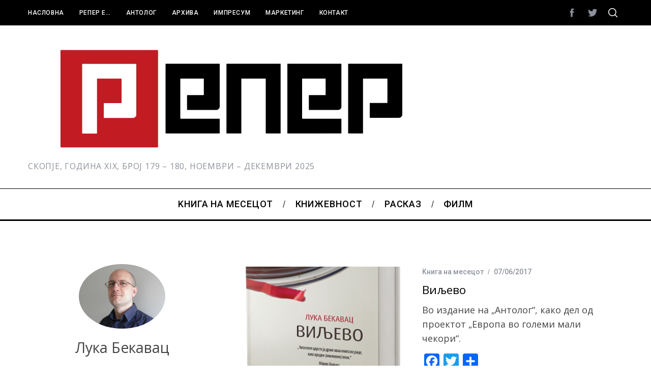

--- FILE ---
content_type: text/html; charset=UTF-8
request_url: https://reper.net.mk/author/luka-bekavac/
body_size: 10847
content:
<!doctype html>
<html lang="en-US">
<head>
    <meta charset="UTF-8">
    <meta name="viewport" content="width=device-width, minimum-scale=1">
    <meta name="theme-color" content="#000000">
    <link rel="profile" href="http://gmpg.org/xfn/11">
    <meta name='robots' content='index, follow, max-image-preview:large, max-snippet:-1, max-video-preview:-1' />
	<style>img:is([sizes="auto" i], [sizes^="auto," i]) { contain-intrinsic-size: 3000px 1500px }</style>
	
	<!-- This site is optimized with the Yoast SEO plugin v23.9 - https://yoast.com/wordpress/plugins/seo/ -->
	<title>Лука Бекавац reper.net.mk</title>
	<link rel="canonical" href="https://reper.net.mk/author/luka-bekavac/" />
	<meta property="og:locale" content="en_US" />
	<meta property="og:type" content="profile" />
	<meta property="og:title" content="Лука Бекавац reper.net.mk" />
	<meta property="og:url" content="https://reper.net.mk/author/luka-bekavac/" />
	<meta property="og:site_name" content="reper.net.mk" />
	<meta property="og:image" content="https://reper.net.mk/wp-content/uploads/2017/06/Croatia-Luka-Bekavac_no-copyright-240x180.jpg" />
	<meta name="twitter:card" content="summary_large_image" />
	<meta name="twitter:site" content="@antolog_reper" />
	<script type="application/ld+json" class="yoast-schema-graph">{"@context":"https://schema.org","@graph":[{"@type":"ProfilePage","@id":"https://reper.net.mk/author/luka-bekavac/","url":"https://reper.net.mk/author/luka-bekavac/","name":"Лука Бекавац reper.net.mk","isPartOf":{"@id":"https://reper.net.mk/#website"},"primaryImageOfPage":{"@id":"https://reper.net.mk/author/luka-bekavac/#primaryimage"},"image":{"@id":"https://reper.net.mk/author/luka-bekavac/#primaryimage"},"thumbnailUrl":"https://reper.net.mk/wp-content/uploads/2017/06/Viljevo.png","breadcrumb":{"@id":"https://reper.net.mk/author/luka-bekavac/#breadcrumb"},"inLanguage":"en-US","potentialAction":[{"@type":"ReadAction","target":["https://reper.net.mk/author/luka-bekavac/"]}]},{"@type":"ImageObject","inLanguage":"en-US","@id":"https://reper.net.mk/author/luka-bekavac/#primaryimage","url":"https://reper.net.mk/wp-content/uploads/2017/06/Viljevo.png","contentUrl":"https://reper.net.mk/wp-content/uploads/2017/06/Viljevo.png","width":394,"height":640},{"@type":"BreadcrumbList","@id":"https://reper.net.mk/author/luka-bekavac/#breadcrumb","itemListElement":[{"@type":"ListItem","position":1,"name":"Налсовна","item":"https://reper.net.mk/"},{"@type":"ListItem","position":2,"name":"Archives for Лука Бекавац"}]},{"@type":"WebSite","@id":"https://reper.net.mk/#website","url":"https://reper.net.mk/","name":"Репер","description":"СКОПЈЕ, ГОДИНА XIX, БРОЈ 179 – 180, НОЕМВРИ – ДЕКЕМВРИ 2025","publisher":{"@id":"https://reper.net.mk/#organization"},"potentialAction":[{"@type":"SearchAction","target":{"@type":"EntryPoint","urlTemplate":"https://reper.net.mk/?s={search_term_string}"},"query-input":{"@type":"PropertyValueSpecification","valueRequired":true,"valueName":"search_term_string"}}],"inLanguage":"en-US"},{"@type":"Organization","@id":"https://reper.net.mk/#organization","name":"Репер","url":"https://reper.net.mk/","logo":{"@type":"ImageObject","inLanguage":"en-US","@id":"https://reper.net.mk/#/schema/logo/image/","url":"https://reper.net.mk/wp-content/uploads/2015/11/logo-reper.net_.mk-2.jpg","contentUrl":"https://reper.net.mk/wp-content/uploads/2015/11/logo-reper.net_.mk-2.jpg","width":800,"height":228,"caption":"Репер"},"image":{"@id":"https://reper.net.mk/#/schema/logo/image/"},"sameAs":["https://www.facebook.com/reper2","https://x.com/antolog_reper"]},{"@type":"Person","@id":"https://reper.net.mk/#/schema/person/a070f45e050668d08b4f34d1b66eb5ea","name":"Лука Бекавац","image":{"@type":"ImageObject","inLanguage":"en-US","@id":"https://reper.net.mk/#/schema/person/image/","url":"https://reper.net.mk/wp-content/uploads/2017/06/Croatia-Luka-Bekavac_no-copyright-240x180-150x150.jpg","contentUrl":"https://reper.net.mk/wp-content/uploads/2017/06/Croatia-Luka-Bekavac_no-copyright-240x180-150x150.jpg","caption":"Лука Бекавац"},"description":"Лука Бекавац (роден 1976) е хрватски писател. Дипломирал компаративна книжевност со философија во Загреб. По докторирањето, почнал да предава на истата катедра. Преведувал и пишувал статии на теми од областа на философијата, книжевната теорија, музиката и литературата за голем број списанија и радиопрограми. Бил уредник на списанието „Кворум“.","mainEntityOfPage":{"@id":"https://reper.net.mk/author/luka-bekavac/"}}]}</script>
	<!-- / Yoast SEO plugin. -->


<link rel='dns-prefetch' href='//static.addtoany.com' />
<link rel='dns-prefetch' href='//fonts.googleapis.com' />
<link rel='preconnect' href='https://fonts.gstatic.com' crossorigin />
<link rel="alternate" type="application/rss+xml" title="reper.net.mk &raquo; Feed" href="https://reper.net.mk/feed/" />
<link rel="alternate" type="application/rss+xml" title="reper.net.mk &raquo; Comments Feed" href="https://reper.net.mk/comments/feed/" />
<link rel="alternate" type="application/rss+xml" title="reper.net.mk &raquo; Posts by Лука Бекавац Feed" href="https://reper.net.mk/author/luka-bekavac/feed/" />
		<!-- This site uses the Google Analytics by ExactMetrics plugin v8.2.4 - Using Analytics tracking - https://www.exactmetrics.com/ -->
		<!-- Note: ExactMetrics is not currently configured on this site. The site owner needs to authenticate with Google Analytics in the ExactMetrics settings panel. -->
					<!-- No tracking code set -->
				<!-- / Google Analytics by ExactMetrics -->
		<script type="text/javascript">
/* <![CDATA[ */
window._wpemojiSettings = {"baseUrl":"https:\/\/s.w.org\/images\/core\/emoji\/15.0.3\/72x72\/","ext":".png","svgUrl":"https:\/\/s.w.org\/images\/core\/emoji\/15.0.3\/svg\/","svgExt":".svg","source":{"concatemoji":"https:\/\/reper.net.mk\/wp-includes\/js\/wp-emoji-release.min.js?ver=6.7.4"}};
/*! This file is auto-generated */
!function(i,n){var o,s,e;function c(e){try{var t={supportTests:e,timestamp:(new Date).valueOf()};sessionStorage.setItem(o,JSON.stringify(t))}catch(e){}}function p(e,t,n){e.clearRect(0,0,e.canvas.width,e.canvas.height),e.fillText(t,0,0);var t=new Uint32Array(e.getImageData(0,0,e.canvas.width,e.canvas.height).data),r=(e.clearRect(0,0,e.canvas.width,e.canvas.height),e.fillText(n,0,0),new Uint32Array(e.getImageData(0,0,e.canvas.width,e.canvas.height).data));return t.every(function(e,t){return e===r[t]})}function u(e,t,n){switch(t){case"flag":return n(e,"\ud83c\udff3\ufe0f\u200d\u26a7\ufe0f","\ud83c\udff3\ufe0f\u200b\u26a7\ufe0f")?!1:!n(e,"\ud83c\uddfa\ud83c\uddf3","\ud83c\uddfa\u200b\ud83c\uddf3")&&!n(e,"\ud83c\udff4\udb40\udc67\udb40\udc62\udb40\udc65\udb40\udc6e\udb40\udc67\udb40\udc7f","\ud83c\udff4\u200b\udb40\udc67\u200b\udb40\udc62\u200b\udb40\udc65\u200b\udb40\udc6e\u200b\udb40\udc67\u200b\udb40\udc7f");case"emoji":return!n(e,"\ud83d\udc26\u200d\u2b1b","\ud83d\udc26\u200b\u2b1b")}return!1}function f(e,t,n){var r="undefined"!=typeof WorkerGlobalScope&&self instanceof WorkerGlobalScope?new OffscreenCanvas(300,150):i.createElement("canvas"),a=r.getContext("2d",{willReadFrequently:!0}),o=(a.textBaseline="top",a.font="600 32px Arial",{});return e.forEach(function(e){o[e]=t(a,e,n)}),o}function t(e){var t=i.createElement("script");t.src=e,t.defer=!0,i.head.appendChild(t)}"undefined"!=typeof Promise&&(o="wpEmojiSettingsSupports",s=["flag","emoji"],n.supports={everything:!0,everythingExceptFlag:!0},e=new Promise(function(e){i.addEventListener("DOMContentLoaded",e,{once:!0})}),new Promise(function(t){var n=function(){try{var e=JSON.parse(sessionStorage.getItem(o));if("object"==typeof e&&"number"==typeof e.timestamp&&(new Date).valueOf()<e.timestamp+604800&&"object"==typeof e.supportTests)return e.supportTests}catch(e){}return null}();if(!n){if("undefined"!=typeof Worker&&"undefined"!=typeof OffscreenCanvas&&"undefined"!=typeof URL&&URL.createObjectURL&&"undefined"!=typeof Blob)try{var e="postMessage("+f.toString()+"("+[JSON.stringify(s),u.toString(),p.toString()].join(",")+"));",r=new Blob([e],{type:"text/javascript"}),a=new Worker(URL.createObjectURL(r),{name:"wpTestEmojiSupports"});return void(a.onmessage=function(e){c(n=e.data),a.terminate(),t(n)})}catch(e){}c(n=f(s,u,p))}t(n)}).then(function(e){for(var t in e)n.supports[t]=e[t],n.supports.everything=n.supports.everything&&n.supports[t],"flag"!==t&&(n.supports.everythingExceptFlag=n.supports.everythingExceptFlag&&n.supports[t]);n.supports.everythingExceptFlag=n.supports.everythingExceptFlag&&!n.supports.flag,n.DOMReady=!1,n.readyCallback=function(){n.DOMReady=!0}}).then(function(){return e}).then(function(){var e;n.supports.everything||(n.readyCallback(),(e=n.source||{}).concatemoji?t(e.concatemoji):e.wpemoji&&e.twemoji&&(t(e.twemoji),t(e.wpemoji)))}))}((window,document),window._wpemojiSettings);
/* ]]> */
</script>
<link rel='stylesheet' id='sc-style-css' href='https://reper.net.mk/wp-content/plugins/shortcodes-indep/css/sc-style.css?ver=6.7.4' type='text/css' media='all' />
<style id='wp-emoji-styles-inline-css' type='text/css'>

	img.wp-smiley, img.emoji {
		display: inline !important;
		border: none !important;
		box-shadow: none !important;
		height: 1em !important;
		width: 1em !important;
		margin: 0 0.07em !important;
		vertical-align: -0.1em !important;
		background: none !important;
		padding: 0 !important;
	}
</style>
<link rel='stylesheet' id='contact-form-7-css' href='https://reper.net.mk/wp-content/plugins/contact-form-7/includes/css/styles.css?ver=6.0' type='text/css' media='all' />
<link rel='stylesheet' id='ppress-frontend-css' href='https://reper.net.mk/wp-content/plugins/wp-user-avatar/assets/css/frontend.min.css?ver=4.15.18' type='text/css' media='all' />
<link rel='stylesheet' id='ppress-flatpickr-css' href='https://reper.net.mk/wp-content/plugins/wp-user-avatar/assets/flatpickr/flatpickr.min.css?ver=4.15.18' type='text/css' media='all' />
<link rel='stylesheet' id='ppress-select2-css' href='https://reper.net.mk/wp-content/plugins/wp-user-avatar/assets/select2/select2.min.css?ver=6.7.4' type='text/css' media='all' />
<link rel='stylesheet' id='main-style-css' href='https://reper.net.mk/wp-content/themes/simplemag/style.css?ver=5.5' type='text/css' media='all' />
<link rel='stylesheet' id='addtoany-css' href='https://reper.net.mk/wp-content/plugins/add-to-any/addtoany.min.css?ver=1.16' type='text/css' media='all' />
<link rel="preload" as="style" href="https://fonts.googleapis.com/css?family=Roboto:500%7COpen%20Sans:400&#038;subset=latin&#038;display=swap&#038;ver=1677661188" /><link rel="stylesheet" href="https://fonts.googleapis.com/css?family=Roboto:500%7COpen%20Sans:400&#038;subset=latin&#038;display=swap&#038;ver=1677661188" media="print" onload="this.media='all'"><noscript><link rel="stylesheet" href="https://fonts.googleapis.com/css?family=Roboto:500%7COpen%20Sans:400&#038;subset=latin&#038;display=swap&#038;ver=1677661188" /></noscript><style id='simplemag-inline-css-inline-css' type='text/css'>
:root { --site-background: #fff; --site-color: #444; --hp-sections-space: 100px; } .site-header .site-branding { max-width: 800px; } .main-menu .sub-links .active-link, .main-menu .mega-menu-item:hover .item-title a, .main-menu > ul > .sub-menu-columns > .sub-menu > .sub-links > li > a { color: #dd3333; } .main-menu .sub-menu-two-columns > .sub-menu > .sub-links li a:after { background-color: #dd3333; } .main-menu .posts-loading:after { border-top-color: #dd3333; border-bottom-color: #dd3333; } .main-menu > ul > .link-arrow > a > span:after { border-color: transparent transparent #dd3333; } .main-menu > ul > li > .sub-menu { border-top-color: #dd3333; } .sidebar .widget { border-bottom-color: #000; } .footer-sidebar .widget_rss li:after, .footer-sidebar .widget_pages li:after, .footer-sidebar .widget_nav_menu li:after, .footer-sidebar .widget_categories ul li:after, .footer-sidebar .widget_recent_entries li:after, .footer-sidebar .widget_recent_comments li:after, .widget_nav_menu li:not(:last-of-type):after { background-color: #585b61; } .entry-title, .section-title { text-transform: none; } @media only screen and (min-width: 960px) { .gallery-carousel__image img { height: 580px; } } .global-sliders .entry-title, .full-width-image .title, .full-width-video .title {font-size: 18px;} @media screen and (min-width: 300px) { .global-sliders .entry-title, .full-width-image .title, .full-width-video .title { font-size: calc(18px + (42 - 18) * ((100vw - 300px) / (1600 - 300))); } } @media screen and (min-width: 1600px) { .global-sliders .entry-title, .full-width-image .title, .full-width-video .title {font-size: 42px;} }.section-title .title {font-size: 22px;} @media screen and (min-width: 300px) { .section-title .title { font-size: calc(22px + (48 - 22) * ((100vw - 300px) / (1600 - 300))); } } @media screen and (min-width: 1600px) { .section-title .title {font-size: 48px;} }.page-title .entry-title {font-size: 24px;} @media screen and (min-width: 300px) { .page-title .entry-title { font-size: calc(24px + (52 - 24) * ((100vw - 300px) / (1600 - 300))); } } @media screen and (min-width: 1600px) { .page-title .entry-title {font-size: 52px;} }.entries .entry-title {font-size: 18px;} @media screen and (min-width: 300px) { .entries .entry-title { font-size: calc(18px + (24 - 18) * ((100vw - 300px) / (1600 - 300))); } } @media screen and (min-width: 1600px) { .entries .entry-title {font-size: 24px;} }
</style>
<script type="text/javascript" id="addtoany-core-js-before">
/* <![CDATA[ */
window.a2a_config=window.a2a_config||{};a2a_config.callbacks=[];a2a_config.overlays=[];a2a_config.templates={};
/* ]]> */
</script>
<script type="text/javascript" defer src="https://static.addtoany.com/menu/page.js" id="addtoany-core-js"></script>
<script type="text/javascript" src="https://reper.net.mk/wp-includes/js/jquery/jquery.min.js?ver=3.7.1" id="jquery-core-js"></script>
<script type="text/javascript" src="https://reper.net.mk/wp-includes/js/jquery/jquery-migrate.min.js?ver=3.4.1" id="jquery-migrate-js"></script>
<script type="text/javascript" defer src="https://reper.net.mk/wp-content/plugins/add-to-any/addtoany.min.js?ver=1.1" id="addtoany-jquery-js"></script>
<script type="text/javascript" src="https://reper.net.mk/wp-content/plugins/wp-user-avatar/assets/flatpickr/flatpickr.min.js?ver=4.15.18" id="ppress-flatpickr-js"></script>
<script type="text/javascript" src="https://reper.net.mk/wp-content/plugins/wp-user-avatar/assets/select2/select2.min.js?ver=4.15.18" id="ppress-select2-js"></script>
<link rel="https://api.w.org/" href="https://reper.net.mk/wp-json/" /><link rel="alternate" title="JSON" type="application/json" href="https://reper.net.mk/wp-json/wp/v2/users/96" /><link rel="EditURI" type="application/rsd+xml" title="RSD" href="https://reper.net.mk/xmlrpc.php?rsd" />
<meta name="generator" content="WordPress 6.7.4" />
<meta name="generator" content="Redux 4.5.0" /><style id="ti_option-dynamic-css" title="dynamic-css" class="redux-options-output">:root{--font_titles-font-family:Open Sans;--font_titles-font-weight:400;--font_titles-subsets:latin;--titles_size-font-size:48px;--silder_titles_size-font-size:42px;--post_item_titles_size-font-size:24px;--single_font_size-font-size:52px;--font_text-font-family:Open Sans;--font_text-font-weight:400;--font_text-subsets:latin;--entry_content_font-font-size:18px;--entry_content_font-line-height:28px;--main_site_color:#dd3333;--secondary_site_color:#000000;--header_site_color:#ffffff;--site_top_strip_links-regular:#ffffff;--site_top_strip_links-hover:#dd3333;--slider_tint:#000000;--slider_tint_strength:0.1;--slider_tint_strength_hover:0.7;--footer_color:#242628;--footer_titles:#dd3333;--footer_text:#8c919b;--footer_links-regular:#8c919b;--footer_links-hover:#dd3333;}.menu, .entry-meta, .see-more, .read-more, .read-more-link, .nav-title, .related-posts-tabs li a, #submit, .copyright{font-family:Roboto;font-weight:500;font-style:normal;}.secondary-menu > ul > li{font-size:12px;}.main-menu > ul > li{font-size:18px;}.top-strip, .secondary-menu .sub-menu, .top-strip .search-form input[type="text"], .top-strip .social li ul{background-color:#000000;}.top-strip .social li a{color:#8c919b;}.main-menu{background-color:#ffffff;}.main-menu > ul > li{color:#000;}.main-menu > ul > li:hover{color:#333;}.main-menu > ul > li > a:before{background-color:#eeeeee;}.main-menu{border-top:1px solid #000;}.main-menu{border-bottom:3px solid #000;}.main-menu .sub-menu{background-color:#000000;}.main-menu .sub-menu li, .mega-menu-posts .item-title{color:#ffffff;}.main-menu .sub-menu li:hover, .mega-menu-posts .item-title:hover{color:#dd3333;}.sidebar{border-top:1px solid #000;border-bottom:1px solid #000;border-left:1px solid #000;border-right:1px solid #000;}.slide-dock{background-color:#ffffff;}.slide-dock__title, .slide-dock p{color:#000000;}.slide-dock .entry-meta a, .slide-dock .entry-title{color:#000000;}.footer-border-top, .footer-sidebar .widget-area:before, .footer-sidebar .widget{border-top:1px dotted #585b61;border-bottom:1px dotted #585b61;border-left:1px dotted #585b61;border-right:1px dotted #585b61;}.full-width-sidebar{background-color:#f8f8f8;}.full-width-sidebar, .full-width-sidebar a{color:#000;}.copyright{background-color:#222222;}.copyright, .copyright a{color:#8c919b;}.copyright{border-top:0px dotted #585b61;}</style></head>

<body class="archive author author-luka-bekavac author-96 wp-embed-responsive simplemag-5-5 ltr layout-full">

    <section class="no-print top-strip">

        
        <div class="wrapper">

            <div id="mobile-menu-reveal" class="icon-button mobile-menu-reveal"><i class="hamburger-icon"></i></div>

            
            
        <nav class="secondary-menu" role="navigation" aria-label="Secondary Menu"><ul id="secondary_menu" class="menu"><li id="menu-item-14690" class="menu-item menu-item-type-post_type menu-item-object-page menu-item-home menu-item-14690"><a href="https://reper.net.mk/">Насловна</a></li>
<li id="menu-item-12158" class="menu-item menu-item-type-post_type menu-item-object-page menu-item-12158"><a href="https://reper.net.mk/zareper/">Репер е&#8230;</a></li>
<li id="menu-item-12160" class="menu-item menu-item-type-post_type menu-item-object-page menu-item-has-children menu-item-12160"><a href="https://reper.net.mk/antolog/">Антолог</a>
<ul class="sub-menu">
	<li id="menu-item-14691" class="menu-item menu-item-type-post_type menu-item-object-page menu-item-14691"><a href="https://reper.net.mk/antolog/za-nas/">За нас</a></li>
	<li id="menu-item-14692" class="menu-item menu-item-type-post_type menu-item-object-page menu-item-14692"><a href="https://reper.net.mk/antolog/impresum-antolog/">Тим</a></li>
	<li id="menu-item-14693" class="menu-item menu-item-type-post_type menu-item-object-page menu-item-14693"><a href="https://reper.net.mk/antolog/ponuda/">Едиции</a></li>
	<li id="menu-item-14694" class="menu-item menu-item-type-post_type menu-item-object-page menu-item-14694"><a href="https://reper.net.mk/antolog/osnovac/">Основач</a></li>
</ul>
</li>
<li id="menu-item-12165" class="menu-item menu-item-type-post_type menu-item-object-page menu-item-12165"><a href="https://reper.net.mk/archive-reper/">Архива</a></li>
<li id="menu-item-17" class="menu-item menu-item-type-post_type menu-item-object-page menu-item-17"><a href="https://reper.net.mk/impresum/">Импресум</a></li>
<li id="menu-item-16" class="menu-item menu-item-type-post_type menu-item-object-page menu-item-16"><a href="https://reper.net.mk/marketin/">Маркетинг</a></li>
<li id="menu-item-12159" class="menu-item menu-item-type-post_type menu-item-object-page menu-item-12159"><a href="https://reper.net.mk/contact/">Контакт</a></li>
</ul></nav>
            
                <div class="right-side">

                    <ul class="social">
		<li><a href="#" class="social-share-link"><svg class="sm-svg-icon icon-share" width="22" height="22" aria-hidden="true" role="img" focusable="false" xmlns="http://www.w3.org/2000/svg" viewBox="0 0 1792 1792"><path d="M1792 640q0 26-19 45l-512 512q-19 19-45 19t-45-19-19-45V896H928q-98 0-175.5 6t-154 21.5-133 42.5-105.5 69.5-80 101-48.5 138.5-17.5 181q0 55 5 123 0 6 2.5 23.5t2.5 26.5q0 15-8.5 25t-23.5 10q-16 0-28-17-7-9-13-22t-13.5-30-10.5-24Q0 1286 0 1120q0-199 53-333 162-403 875-403h224V128q0-26 19-45t45-19 45 19l512 512q19 19 19 45z"></path></svg></a>
			<ul><li><a href="https://www.facebook.com/reper2" class="link-facebook" target="_blank"><svg class="sm-svg-icon icon-facebook" width="22" height="22" aria-hidden="true" role="img" focusable="false" viewBox="0 0 24 24" version="1.1" xmlns="http://www.w3.org/2000/svg" xmlns:xlink="http://www.w3.org/1999/xlink"><path d="M15.717 8.828h-2.848V6.96c0-.701.465-.865.792-.865h2.01V3.011L12.903 3C9.83 3 9.131 5.3 9.131 6.773v2.055H7.353v3.179h1.778V21h3.738v-8.993h2.522l.326-3.179z"/></svg></a></li><li><a href="https://twitter.com/antolog_reper" class="link-twitter" target="_blank"><svg class="sm-svg-icon icon-twitter" width="22" height="22" aria-hidden="true" role="img" focusable="false" viewBox="0 0 24 24" version="1.1" xmlns="http://www.w3.org/2000/svg" xmlns:xlink="http://www.w3.org/1999/xlink"><path d="M22.23,5.924c-0.736,0.326-1.527,0.547-2.357,0.646c0.847-0.508,1.498-1.312,1.804-2.27 c-0.793,0.47-1.671,0.812-2.606,0.996C18.324,4.498,17.257,4,16.077,4c-2.266,0-4.103,1.837-4.103,4.103 c0,0.322,0.036,0.635,0.106,0.935C8.67,8.867,5.647,7.234,3.623,4.751C3.27,5.357,3.067,6.062,3.067,6.814 c0,1.424,0.724,2.679,1.825,3.415c-0.673-0.021-1.305-0.206-1.859-0.513c0,0.017,0,0.034,0,0.052c0,1.988,1.414,3.647,3.292,4.023 c-0.344,0.094-0.707,0.144-1.081,0.144c-0.264,0-0.521-0.026-0.772-0.074c0.522,1.63,2.038,2.816,3.833,2.85 c-1.404,1.1-3.174,1.756-5.096,1.756c-0.331,0-0.658-0.019-0.979-0.057c1.816,1.164,3.973,1.843,6.29,1.843 c7.547,0,11.675-6.252,11.675-11.675c0-0.178-0.004-0.355-0.012-0.531C20.985,7.47,21.68,6.747,22.23,5.924z"></path></svg></a></li>		</ul>
		</li>
	</ul>
                    <div id="search-reveal" class="icon-button search-reveal"><svg class="sm-svg-icon icon-search" width="18" height="18" aria-hidden="true" role="img" xmlns="http://www.w3.org/2000/svg" viewBox="0 0 24 24"><path d="M0 10.498c0 5.786 4.711 10.498 10.497 10.498 2.514 0 4.819-.882 6.627-2.362l8.364 8.365L27 25.489l-8.366-8.365a10.4189 10.4189 0 0 0 2.361-6.626C20.995 4.712 16.284 0 10.497 0 4.711 0 0 4.712 0 10.498zm2.099 0c0-4.65 3.748-8.398 8.398-8.398 4.651 0 8.398 3.748 8.398 8.398 0 4.651-3.747 8.398-8.398 8.398-4.65 0-8.398-3.747-8.398-8.398z"></path></svg></div>
                    
                </div>

            
        </div><!-- .wrapper -->

    </section><!-- .top-strip -->



        <header id="masthead" class="site-header" role="banner" class="clearfix">
        <div id="branding" class="anmtd">
            <div class="wrapper">
            
<div class="header-row header-banner">

    <div class="inner-cell">

        <a href="https://reper.net.mk" class="site-branding" rel="home"><img class="site-logo" src="https://reper.net.mk/wp-content/uploads/2015/11/logo-reper.net_.mk-2.jpg" alt="reper.net.mk - СКОПЈЕ, ГОДИНА XIX, БРОЈ 179 – 180, НОЕМВРИ – ДЕКЕМВРИ 2025" width="800" height="228" /></a>
                <span class="tagline">СКОПЈЕ, ГОДИНА XIX, БРОЈ 179 – 180, НОЕМВРИ – ДЕКЕМВРИ 2025</span>
        
    </div>

    

</div><!-- .header-banner -->            </div><!-- .wrapper -->
        </div><!-- #branding -->
    </header><!-- #masthead -->
    
    
    
        <nav class="no-print anmtd main-menu" role="navigation" aria-label="Main Menu"><ul id="main_menu" class="menu"><li id="menu-item-16673" class="menu-item menu-item-type-taxonomy menu-item-object-category"><a href="https://reper.net.mk/category/k%d0%bd%d0%b8%d0%b3%d0%b0-%d0%bd%d0%b0-%d0%bc%d0%b5%d1%81%d0%b5%d1%86%d0%be%d1%82/"><span>Kнига на месецот</span></a><div class="sub-menu"><div class="sub-posts"><div class="clearfix mega-menu-container mega-menu-ajax"></div></div></div>
</li>
<li id="menu-item-18468" class="menu-item menu-item-type-taxonomy menu-item-object-category"><a href="https://reper.net.mk/category/knizevnost/"><span>Книжевност</span></a><div class="sub-menu"><div class="sub-posts"><div class="clearfix mega-menu-container mega-menu-ajax"></div></div></div>
</li>
<li id="menu-item-18686" class="menu-item menu-item-type-taxonomy menu-item-object-category"><a href="https://reper.net.mk/category/%d1%80%d0%b0%d1%81%d0%ba%d0%b0%d0%b7-2/"><span>Расказ</span></a><div class="sub-menu"><div class="sub-posts"><div class="clearfix mega-menu-container mega-menu-ajax"></div></div></div>
</li>
<li id="menu-item-19272" class="menu-item menu-item-type-taxonomy menu-item-object-category"><a href="https://reper.net.mk/category/film/"><span>Филм</span></a><div class="sub-menu"><div class="sub-posts"><div class="clearfix mega-menu-container mega-menu-ajax"></div></div></div>
</li>
</ul></nav>
	<section id="content" role="main" class="site-content anmtd author-page">
    	<div class="wrapper">

            
            <div class="grid">
                <div class="col-12 col-md-4 column-1 sidebar-fixed">

                    <div class="author-box">

                        
                        <div class="author-avatar">
                            <img data-del="avatar" alt="Лука Бекавац" src='https://reper.net.mk/wp-content/uploads/2017/06/Croatia-Luka-Bekavac_no-copyright-240x180.jpg' class='avatar pp-user-avatar avatar-180 photo ' height='180' width='180'/>                        </div>

                        <div class="author-info">
                            <h1 itemprop="name">Лука Бекавац</span></h1>
                            <p itemprop="description">
                                Лука Бекавац (роден 1976) е хрватски писател. Дипломирал компаративна книжевност со философија во Загреб. По докторирањето, почнал да предава на истата катедра. Преведувал и пишувал статии на теми од областа на философијата, книжевната теорија, музиката и литературата за голем број списанија и радиопрограми. Бил уредник на списанието „Кворум“.                            </p>
                        </div>

                        <ul class="author-social">
                                                                                                                                                                                                                                                                                                                                                                                                                                                                                                                                                    </ul><!-- .author-social -->

                    </div>
                </div><!-- .grid-4 -->

                <div class="col-12 col-md-8 with-sidebar">

                    <div class="list-layout entries">
                        
<article id="postid-17117" class="grid-4 post-17117 post type-post status-publish format-standard has-post-thumbnail hentry category-k-- tag-1477 post-item post-odd">

    <div class="post-item-inner">

        
            
                <div class="entry-image">
            <div class="entry-image-inner">

                <a href="https://reper.net.mk/2017/06/07/%d0%b2%d0%b8%d1%99%d0%b5%d0%b2%d0%be/" title="Виљево">
                    <img width="330" height="220" src="https://reper.net.mk/wp-content/uploads/2017/06/Viljevo-330x220.png" class="attachment-rectangle-size size-rectangle-size wp-post-image" alt="" />                </a>

                
                
            </div>
        </div>

        
    
            <div class="entry-details">

                <header class="entry-header">
                                        <div class="entry-meta"><span class="entry-category"><a href="https://reper.net.mk/category/k%d0%bd%d0%b8%d0%b3%d0%b0-%d0%bd%d0%b0-%d0%bc%d0%b5%d1%81%d0%b5%d1%86%d0%be%d1%82/" rel="category tag">Kнига на месецот</a></span><time class="entry-date published" datetime="2017-06-07T02:06:13+00:00">07/06/2017</time><time class="updated" datetime="2017-07-10T03:36:09+00:00">&lt;10/07/2017</time></div>                    <h2 data-mh class="entry-title"><a href="https://reper.net.mk/2017/06/07/%d0%b2%d0%b8%d1%99%d0%b5%d0%b2%d0%be/" rel="bookmark">Виљево</a></h2>                                    </header>

                
                <div class="entry-summary">
            <p>Во издание на „Антолог“, како дел од проектот „Европа во големи мали чекори“.</p>
<div class="addtoany_share_save_container addtoany_content addtoany_content_bottom"><div class="a2a_kit a2a_kit_size_30 addtoany_list" data-a2a-url="https://reper.net.mk/2017/06/07/%d0%b2%d0%b8%d1%99%d0%b5%d0%b2%d0%be/" data-a2a-title="Виљево"><a class="a2a_button_facebook" href="https://www.addtoany.com/add_to/facebook?linkurl=https%3A%2F%2Freper.net.mk%2F2017%2F06%2F07%2F%25d0%25b2%25d0%25b8%25d1%2599%25d0%25b5%25d0%25b2%25d0%25be%2F&amp;linkname=%D0%92%D0%B8%D1%99%D0%B5%D0%B2%D0%BE" title="Facebook" rel="nofollow noopener" target="_blank"></a><a class="a2a_button_twitter" href="https://www.addtoany.com/add_to/twitter?linkurl=https%3A%2F%2Freper.net.mk%2F2017%2F06%2F07%2F%25d0%25b2%25d0%25b8%25d1%2599%25d0%25b5%25d0%25b2%25d0%25be%2F&amp;linkname=%D0%92%D0%B8%D1%99%D0%B5%D0%B2%D0%BE" title="Twitter" rel="nofollow noopener" target="_blank"></a><a class="a2a_dd addtoany_share_save addtoany_share" href="https://www.addtoany.com/share"></a></div></div>        </div>
        
    
                <footer class="entry-footer">
                    
    <div class="social-sharing" data-permalink="https://reper.net.mk/2017/06/07/%d0%b2%d0%b8%d1%99%d0%b5%d0%b2%d0%be/">

        <a class="share-item share-facebook" href="http://www.facebook.com/sharer.php?u=https://reper.net.mk/2017/06/07/%d0%b2%d0%b8%d1%99%d0%b5%d0%b2%d0%be/&t=Виљево" target="blank">
            <svg class="sm-svg-icon icon-facebook" width="16" height="16" aria-hidden="true" role="img" focusable="false" viewBox="0 0 24 24" version="1.1" xmlns="http://www.w3.org/2000/svg" xmlns:xlink="http://www.w3.org/1999/xlink"><path d="M15.717 8.828h-2.848V6.96c0-.701.465-.865.792-.865h2.01V3.011L12.903 3C9.83 3 9.131 5.3 9.131 6.773v2.055H7.353v3.179h1.778V21h3.738v-8.993h2.522l.326-3.179z"/></svg>                    </a>

        <a class="share-item share-twitter" href="https://twitter.com/intent/tweet?original_referer=https://reper.net.mk/2017/06/07/%d0%b2%d0%b8%d1%99%d0%b5%d0%b2%d0%be/&text=Виљево&tw_p=tweetbutton&url=https://reper.net.mk/2017/06/07/%d0%b2%d0%b8%d1%99%d0%b5%d0%b2%d0%be/" target="_blank">
            <svg class="sm-svg-icon icon-twitter" width="16" height="16" aria-hidden="true" role="img" focusable="false" viewBox="0 0 24 24" version="1.1" xmlns="http://www.w3.org/2000/svg" xmlns:xlink="http://www.w3.org/1999/xlink"><path d="M22.23,5.924c-0.736,0.326-1.527,0.547-2.357,0.646c0.847-0.508,1.498-1.312,1.804-2.27 c-0.793,0.47-1.671,0.812-2.606,0.996C18.324,4.498,17.257,4,16.077,4c-2.266,0-4.103,1.837-4.103,4.103 c0,0.322,0.036,0.635,0.106,0.935C8.67,8.867,5.647,7.234,3.623,4.751C3.27,5.357,3.067,6.062,3.067,6.814 c0,1.424,0.724,2.679,1.825,3.415c-0.673-0.021-1.305-0.206-1.859-0.513c0,0.017,0,0.034,0,0.052c0,1.988,1.414,3.647,3.292,4.023 c-0.344,0.094-0.707,0.144-1.081,0.144c-0.264,0-0.521-0.026-0.772-0.074c0.522,1.63,2.038,2.816,3.833,2.85 c-1.404,1.1-3.174,1.756-5.096,1.756c-0.331,0-0.658-0.019-0.979-0.057c1.816,1.164,3.973,1.843,6.29,1.843 c7.547,0,11.675-6.252,11.675-11.675c0-0.178-0.004-0.355-0.012-0.531C20.985,7.47,21.68,6.747,22.23,5.924z"></path></svg>                    </a>

                <a data-pin-custom="true" class="share-item share-pinterest" href="//pinterest.com/pin/create/button/?url=https://reper.net.mk/2017/06/07/%d0%b2%d0%b8%d1%99%d0%b5%d0%b2%d0%be/&media=https://reper.net.mk/wp-content/uploads/2017/06/Viljevo.png&description=Виљево" target="_blank">
            <svg class="sm-svg-icon icon-pinterest" width="16" height="16" aria-hidden="true" role="img" focusable="false" viewBox="0 0 24 24" version="1.1" xmlns="http://www.w3.org/2000/svg" xmlns:xlink="http://www.w3.org/1999/xlink"><path d="M12.289,2C6.617,2,3.606,5.648,3.606,9.622c0,1.846,1.025,4.146,2.666,4.878c0.25,0.111,0.381,0.063,0.439-0.169 c0.044-0.175,0.267-1.029,0.365-1.428c0.032-0.128,0.017-0.237-0.091-0.362C6.445,11.911,6.01,10.75,6.01,9.668 c0-2.777,2.194-5.464,5.933-5.464c3.23,0,5.49,2.108,5.49,5.122c0,3.407-1.794,5.768-4.13,5.768c-1.291,0-2.257-1.021-1.948-2.277 c0.372-1.495,1.089-3.112,1.089-4.191c0-0.967-0.542-1.775-1.663-1.775c-1.319,0-2.379,1.309-2.379,3.059 c0,1.115,0.394,1.869,0.394,1.869s-1.302,5.279-1.54,6.261c-0.405,1.666,0.053,4.368,0.094,4.604 c0.021,0.126,0.167,0.169,0.25,0.063c0.129-0.165,1.699-2.419,2.142-4.051c0.158-0.59,0.817-2.995,0.817-2.995 c0.43,0.784,1.681,1.446,3.013,1.446c3.963,0,6.822-3.494,6.822-7.833C20.394,5.112,16.849,2,12.289,2"></path></svg>                    </a>

        
    </div><!-- social-sharing -->

                    <a class="read-more-link" href="https://reper.net.mk/2017/06/07/%d0%b2%d0%b8%d1%99%d0%b5%d0%b2%d0%be/">Повеќе</a>                </footer>

            </div>

        
    </div>

</article>                    </div>

                </div><!-- .grid-8 -->
            </div><!--.grids-->

            
            
    	</div>
    </section>


    <footer id="footer" class="no-print anmtd" role="contentinfo">

        
        


<div class="footer-sidebar ">
    <div class="wrapper">
        <div id="supplementary" class="columns col-2">
                        <div class="widget-area widget-area-1" role="complementary">
                <div id="ti_image_banner-5" class="widget widget_ti_image_banner">
        <a href="" rel="nofollow" target="_blank">
        	<img src="https://reper.net.mk/wp-content/uploads/2015/11/logo-reper.net_.mk-2.jpg" alt="Ad" />
        </a>

	    </div>            </div><!-- #first .widget-area -->
            
                        <div class="widget-area widget-area-2" role="complementary">
                <div id="ti_image_banner-4" class="widget widget_ti_image_banner"><h3>Поддржано од:</h3>
        <a href="" rel="nofollow" target="_blank">
        	<img src="https://reper.net.mk/wp-content/uploads/2017/01/logo-ministersvo.jpg" alt="Ad" />
        </a>

	    </div>            </div><!-- #second .widget-area -->
            
                    </div><!-- #supplementary -->
    </div>
</div>
        <div class="copyright">
            <div class="wrapper">
                <div class="grid">
                    <div class="col-sm-12 col-md-10">
                        © Antolog 2008 / Сите права се задржани                    </div>
                    <div class="col-sm-12 col-md-2 text-right">
                        <a href="#" class="icon-n-txt back-top">Горе<i class="sm-chevron-up"></i></a>
                    </div>
                </div>
            </div>
        </div>

    </footer><!-- #footer -->


<div id="offcanvas" class="site-offcanvas">

    
    <div class="offcanvas-search offcanvas-panel offcanvas-panel--modal">
        <span id="offcanvas-modal-close" class="icon-button offcanvas-close"><i class="close-icon"></i></span>

        <div class="modal--search-form">
            <div class="wrapper">
                


<form role="search" method="get" class="search-form" action="https://reper.net.mk/">
    <label for="search-form-696f131940663">
        <span class="screen-reader-text">Search for:</span>
    </label>
    <div class="input-holder">
        <input type="search" id="search-form-696f131940663" class="search-field" placeholder="Пребарај..." value="" name="s" />
        <button type="submit" class="search-submit"><svg class="sm-svg-icon icon-search" width="20" height="20" aria-hidden="true" role="img" focusable="false" xmlns="http://www.w3.org/2000/svg" viewBox="0 0 24 24"><path d="M0 10.498c0 5.786 4.711 10.498 10.497 10.498 2.514 0 4.819-.882 6.627-2.362l8.364 8.365L27 25.489l-8.366-8.365a10.4189 10.4189 0 0 0 2.361-6.626C20.995 4.712 16.284 0 10.497 0 4.711 0 0 4.712 0 10.498zm2.099 0c0-4.65 3.748-8.398 8.398-8.398 4.651 0 8.398 3.748 8.398 8.398 0 4.651-3.747 8.398-8.398 8.398-4.65 0-8.398-3.747-8.398-8.398z"></path></svg><span class="screen-reader-text">Search</span></button>
    </div>
</form>            </div>
        </div>

    </div><!-- Search -->


        <div id="offcanvas-menu" class="offcanvas-menu mobilewhite offcanvas-panel offcanvas-panel--slide from-left">
        <span id="offcanvas-menu-close" class="icon-button offcanvas-close"><i class="close-icon"></i></span>

        <div class="menu-block offcanvas-main-menu__block">
        <nav class="offcanvas-main-menu" role="navigation" aria-label="Main Menu"><ul id="offcanvas-main-menu" class="menu"><li id="menu-item-16673" class="menu-item menu-item-type-taxonomy menu-item-object-category menu-item-16673"><a href="https://reper.net.mk/category/k%d0%bd%d0%b8%d0%b3%d0%b0-%d0%bd%d0%b0-%d0%bc%d0%b5%d1%81%d0%b5%d1%86%d0%be%d1%82/">Kнига на месецот</a></li>
<li id="menu-item-18468" class="menu-item menu-item-type-taxonomy menu-item-object-category menu-item-18468"><a href="https://reper.net.mk/category/knizevnost/">Книжевност</a></li>
<li id="menu-item-18686" class="menu-item menu-item-type-taxonomy menu-item-object-category menu-item-18686"><a href="https://reper.net.mk/category/%d1%80%d0%b0%d1%81%d0%ba%d0%b0%d0%b7-2/">Расказ</a></li>
<li id="menu-item-19272" class="menu-item menu-item-type-taxonomy menu-item-object-category menu-item-19272"><a href="https://reper.net.mk/category/film/">Филм</a></li>
</ul></nav></div>
        <div class="menu-block offcanvas-secondary-menu__block">
        <nav class="offcanvas-secondary-menu" role="navigation" aria-label="Secondary Menu"><ul id="offcanvas-secondary-menu" class="menu"><li class="menu-item menu-item-type-post_type menu-item-object-page menu-item-home menu-item-14690"><a href="https://reper.net.mk/">Насловна</a></li>
<li class="menu-item menu-item-type-post_type menu-item-object-page menu-item-12158"><a href="https://reper.net.mk/zareper/">Репер е&#8230;</a></li>
<li class="menu-item menu-item-type-post_type menu-item-object-page menu-item-has-children menu-item-12160"><a href="https://reper.net.mk/antolog/">Антолог</a>
<ul class="sub-menu">
	<li class="menu-item menu-item-type-post_type menu-item-object-page menu-item-14691"><a href="https://reper.net.mk/antolog/za-nas/">За нас</a></li>
	<li class="menu-item menu-item-type-post_type menu-item-object-page menu-item-14692"><a href="https://reper.net.mk/antolog/impresum-antolog/">Тим</a></li>
	<li class="menu-item menu-item-type-post_type menu-item-object-page menu-item-14693"><a href="https://reper.net.mk/antolog/ponuda/">Едиции</a></li>
	<li class="menu-item menu-item-type-post_type menu-item-object-page menu-item-14694"><a href="https://reper.net.mk/antolog/osnovac/">Основач</a></li>
</ul>
</li>
<li class="menu-item menu-item-type-post_type menu-item-object-page menu-item-12165"><a href="https://reper.net.mk/archive-reper/">Архива</a></li>
<li class="menu-item menu-item-type-post_type menu-item-object-page menu-item-17"><a href="https://reper.net.mk/impresum/">Импресум</a></li>
<li class="menu-item menu-item-type-post_type menu-item-object-page menu-item-16"><a href="https://reper.net.mk/marketin/">Маркетинг</a></li>
<li class="menu-item menu-item-type-post_type menu-item-object-page menu-item-12159"><a href="https://reper.net.mk/contact/">Контакт</a></li>
</ul></nav></div>
    </div><!-- Mobile Menu -->

</div><!-- #offcanvas -->

<script type="text/javascript" src="https://reper.net.mk/wp-includes/js/dist/hooks.min.js?ver=4d63a3d491d11ffd8ac6" id="wp-hooks-js"></script>
<script type="text/javascript" src="https://reper.net.mk/wp-includes/js/dist/i18n.min.js?ver=5e580eb46a90c2b997e6" id="wp-i18n-js"></script>
<script type="text/javascript" id="wp-i18n-js-after">
/* <![CDATA[ */
wp.i18n.setLocaleData( { 'text direction\u0004ltr': [ 'ltr' ] } );
/* ]]> */
</script>
<script type="text/javascript" src="https://reper.net.mk/wp-content/plugins/contact-form-7/includes/swv/js/index.js?ver=6.0" id="swv-js"></script>
<script type="text/javascript" id="contact-form-7-js-before">
/* <![CDATA[ */
var wpcf7 = {
    "api": {
        "root": "https:\/\/reper.net.mk\/wp-json\/",
        "namespace": "contact-form-7\/v1"
    }
};
/* ]]> */
</script>
<script type="text/javascript" src="https://reper.net.mk/wp-content/plugins/contact-form-7/includes/js/index.js?ver=6.0" id="contact-form-7-js"></script>
<script type="text/javascript" id="ppress-frontend-script-js-extra">
/* <![CDATA[ */
var pp_ajax_form = {"ajaxurl":"https:\/\/reper.net.mk\/wp-admin\/admin-ajax.php","confirm_delete":"Are you sure?","deleting_text":"Deleting...","deleting_error":"An error occurred. Please try again.","nonce":"5158a3504b","disable_ajax_form":"false","is_checkout":"0","is_checkout_tax_enabled":"0","is_checkout_autoscroll_enabled":"true"};
/* ]]> */
</script>
<script type="text/javascript" src="https://reper.net.mk/wp-content/plugins/wp-user-avatar/assets/js/frontend.min.js?ver=4.15.18" id="ppress-frontend-script-js"></script>
<script type="text/javascript" src="https://reper.net.mk/wp-content/themes/simplemag/js/ti-main.js?ver=5.5" id="ti-main-js"></script>
<script type="text/javascript" id="ti_async_script-js-extra">
/* <![CDATA[ */
var ti_async = {"ti_nonce":"3b320af32f","ti_ajax_url":"https:\/\/reper.net.mk\/wp-admin\/admin-ajax.php"};
/* ]]> */
</script>
<script type="text/javascript" src="https://reper.net.mk/wp-content/themes/simplemag/js/async.js?ver=1.0" id="ti_async_script-js"></script>
</body>
</html>